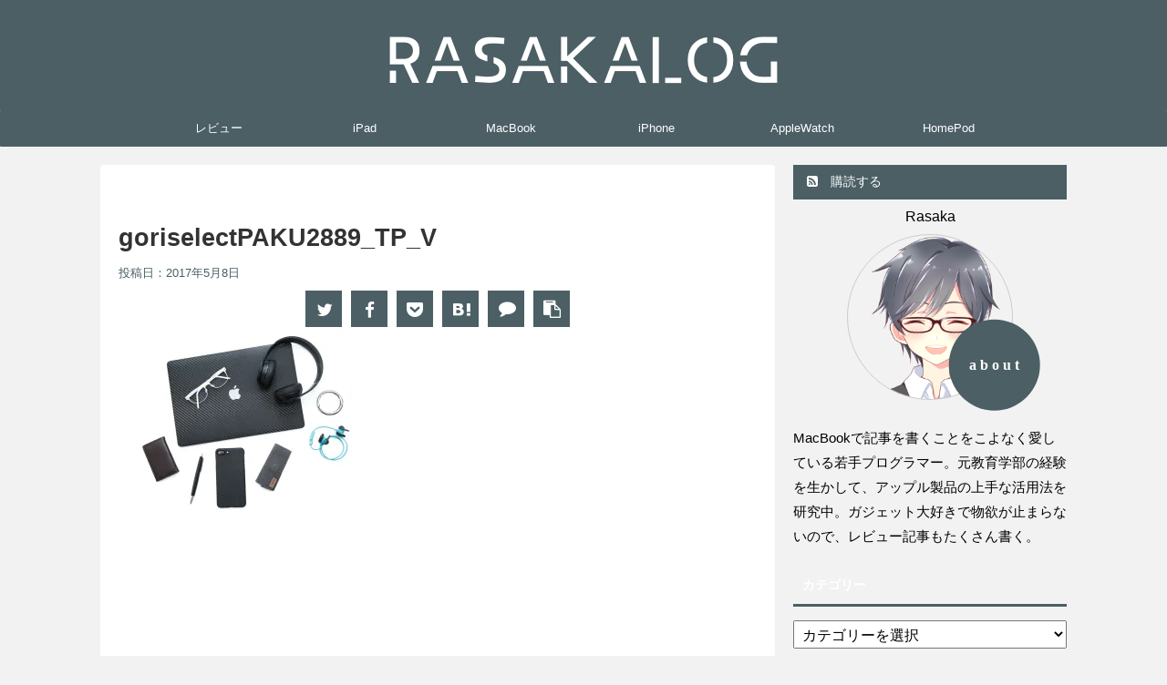

--- FILE ---
content_type: text/html; charset=utf-8
request_url: https://www.google.com/recaptcha/api2/aframe
body_size: 266
content:
<!DOCTYPE HTML><html><head><meta http-equiv="content-type" content="text/html; charset=UTF-8"></head><body><script nonce="XpJivYeLywcfyTLOxAnrkg">/** Anti-fraud and anti-abuse applications only. See google.com/recaptcha */ try{var clients={'sodar':'https://pagead2.googlesyndication.com/pagead/sodar?'};window.addEventListener("message",function(a){try{if(a.source===window.parent){var b=JSON.parse(a.data);var c=clients[b['id']];if(c){var d=document.createElement('img');d.src=c+b['params']+'&rc='+(localStorage.getItem("rc::a")?sessionStorage.getItem("rc::b"):"");window.document.body.appendChild(d);sessionStorage.setItem("rc::e",parseInt(sessionStorage.getItem("rc::e")||0)+1);localStorage.setItem("rc::h",'1769184023711');}}}catch(b){}});window.parent.postMessage("_grecaptcha_ready", "*");}catch(b){}</script></body></html>